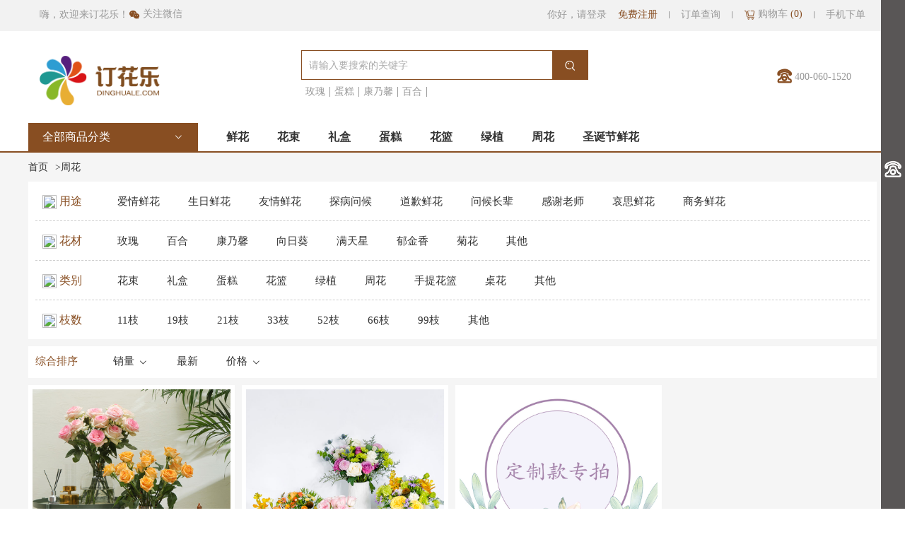

--- FILE ---
content_type: text/html; charset=utf-8
request_url: https://www.dinghuale.com/zhouhua/54/1/54/
body_size: 7624
content:
<!DOCTYPE html>
<html lang="en">
<head>
    <meta charset="UTF-8">
    <meta name="viewport" content="width=device-width, initial-scale=1.0">
    <title>周花_包月鲜花_一周一花-订花乐</title>
    <meta name="description" content="订花乐专注全国鲜花速递服务,客户订花体验至上,严选花材,新鲜制作,专人专车,免费送货上门,快至1小时送达.全国连锁,品牌保证,售后无忧,订花送花就上订花乐!">
    <!--<link rel="shortcut icon" href="/public/favicon.ico" >-->
    <link rel="stylesheet" href="/public/stylesheets/react.css" />
    <link rel="stylesheet" href="/public/stylesheets/animate.css" />
    <link rel="stylesheet" href="/public/stylesheets/iconfont.css" />
    <link rel="stylesheet" href="/public/stylesheets/page.css" />
    <link rel="stylesheet" href="/public/stylesheets/common.css" />
    <link rel="stylesheet" href="/public/stylesheets/alert.css"/>
    <link rel="stylesheet" href="/public/stylesheets/classify.css" />
</head>
<body>
    <style> 
.code-div{
    position: absolute;
    z-index: 10;
    /*top: 5%;*/
    width: 100px;
    height: 100px;
    left: 11%;
    color: #595656;
    background-color: #fff;
    box-shadow: 0 0 2px rgba(0,0,0,.2);
    transition: all .6s;
}
.header-bottom .header-search{
    padding-top: 44px;   
}
.ewm{
position:relative;width: 1200px;margin: 0 auto;top: 114%;
display: none;
}
.sewm{
position:relative;width: 1200px;margin: 0 auto;top: 114%;
display: none;
}
.sjxd{
left: 92%
}
</style>
<header id="miao">

    <div class="header">
        <div class="header-top" style="position:absolute;width: 100%;">
            <div class="ewm" style="">
                <div class="code-div">
                    <img src="https://cs.dinghuale.com/uploads/20200706/202007061732083685.jpg" alt="" />
                    <i class="icon_arrow_right_white"></i>
                </div>
            </div>
            <div class="sewm " style="">
                <div class="code-div sjxd">
                    <img src="https://upyun.dinghuale.com/public/images/xiaochengxu.png" alt="" />
                    <i class="icon_arrow_right_white"></i>
                </div>
            </div>
            
            <!--<div class="container clearfix" style="width: 1168px !important; overflow: inherit !important;">-->
            <div class="container clearfix" style="width: 1168px !important;"  >
                <div class="con-left fl">
                    <p class="fl text-color-9 align-center">嗨，欢迎来订花乐！</p>
                    <a href="javascript:;" class="fr align-center a-code wxewm">
                        <i class="iconfont icon-weixin text-color-logo"></i>
                        <span class="text-color-9">关注微信</span>
                        <!--<div class="code-div">
                            <img src="https://cs.dinghuale.com/uploads/20200706/202007061732083685.jpg" alt="" />
                            <i class="icon_arrow_right_white"></i>
                        </div>-->
                    </a>
                </div>
                <div class="con-right fr">
                    
                        <a href="/login.html?index=true" class="text-color-9 fl align-center login-btn">你好，请登录</a>
                        <a href="/login.html?index=false" class="fl text-color-logo align-center">免费注册</a>
                        <span class="fl line align-center"></span>
                        <a href="/search_order.html" class="fl text-color-9 align-center">订单查询</a>
                        <span class="fl line align-center"></span>
                        <a href="/shoppingCart.html" class="fl align-center">
                            <i class="iconfont icon-gouwuche text-color-logo"></i>
                            <span class="text-color-9">购物车</span>
                            <span class="text-color-logo">
                                (0)
                            </span>
                        </a>
                    

                    <span class="fl line align-center"></span>
                    <a href="#" class="fl text-color-9 align-center a-code sj">
                        手机下单
                        <!--<div class="code-div phone-code">
                            <img src="/public/images/phone-code.png" alt="" />
                            <i class="icon_arrow_right_white"></i>
                        </div>-->
                    </a>
                </div>
            </div>
        </div>
        <div class="header-bottom">
            <div class="container header-search clearfix" style="width: 1168px !important;">
                <div class="logo fl">
                    <div class="logo-img align-center">
                        <a href="/">
                            <img src="https://upyun.dinghuale.com/uploads/images/logo.png" alt="网页logo" />
                        </a>
                    </div>
                </div>
                <div class="search align-center fl">
                    <div class="input-group">
                        <input type="text" id="searchValue" placeholder="请输入要搜索的关键字" />
                        <button class="cursorPointer" onclick="searchTitlepro('',1)"><i
                                class="iconfont icon-sousuo"></i></button>
                    </div>
                    <div class="search-keywords clearfix">
                        
                            <div onclick="searchTitlepro('玫瑰',1)" class="fl cursorpinter">玫瑰</div>
                        
                            <div onclick="searchTitlepro('蛋糕',1)" class="fl cursorpinter">蛋糕</div>
                        
                            <div onclick="searchTitlepro('康乃馨',1)" class="fl cursorpinter">康乃馨</div>
                        
                            <div onclick="searchTitlepro('百合',1)" class="fl cursorpinter">百合</div>
                        
                    </div>
                </div>
                <div class="phone-search fr align-center">
                    <p class="fl phone-search-text">
                        <i class="iconfont icon-dianhua"></i>
                        <span class="text-color-9">400-060-1520</span>
                    </p>
                </div>
            </div>
            <div class="container">
                <nav>
                    <div class="nav-all">
                        <div class="nav-classify fl">
                            <span>全部商品分类
                                <i class="iconfont icon-jiantou_down fr"></i>
                            </span>
                            <div class="navList">

                                <div class="navList-content">
                                    
                                    <div class="navList-item">
                                        <p class="text-color-logo">用途</p>
                                        </p>
                                        <div class="list-a clearfix">
                                            

                                            <!-- <a href="/classify.html?title=鲜花&calssfiType=1&catid=23&guigetitle=爱情鲜花&shaixuanfenlei=用途&cid=-1" -->
                                            <a href="/xianhua/yongtu/aiqingxianhua/23/1/-1/"
                                                target="_blank" class=" text-color-9 fl">爱情鲜花</a>


                                            

                                            <!-- <a href="/classify.html?title=鲜花&calssfiType=1&catid=31&guigetitle=生日鲜花&shaixuanfenlei=用途&cid=-1" -->
                                            <a href="/xianhua/yongtu/shengrixianhua/31/1/-1/"
                                                target="_blank" class=" text-color-9 fl">生日鲜花</a>


                                            

                                            <!-- <a href="/classify.html?title=鲜花&calssfiType=1&catid=32&guigetitle=友情鲜花&shaixuanfenlei=用途&cid=-1" -->
                                            <a href="/xianhua/yongtu/youqingxianhua/32/1/-1/"
                                                target="_blank" class=" text-color-9 fl">友情鲜花</a>


                                            

                                            <!-- <a href="/classify.html?title=鲜花&calssfiType=1&catid=33&guigetitle=探病问候&shaixuanfenlei=用途&cid=-1" -->
                                            <a href="/xianhua/yongtu/tanbingwenhou/33/1/-1/"
                                                target="_blank" class=" text-color-9 fl">探病问候</a>


                                            

                                            <!-- <a href="/classify.html?title=鲜花&calssfiType=1&catid=34&guigetitle=道歉鲜花&shaixuanfenlei=用途&cid=-1" -->
                                            <a href="/xianhua/yongtu/daoqianxianhua/34/1/-1/"
                                                target="_blank" class=" text-color-9 fl">道歉鲜花</a>


                                            

                                            <!-- <a href="/classify.html?title=鲜花&calssfiType=1&catid=35&guigetitle=问候长辈&shaixuanfenlei=用途&cid=-1" -->
                                            <a href="/xianhua/yongtu/wenhouzhangbei/35/1/-1/"
                                                target="_blank" class=" text-color-9 fl">问候长辈</a>


                                            

                                            <!-- <a href="/classify.html?title=鲜花&calssfiType=1&catid=36&guigetitle=感谢老师&shaixuanfenlei=用途&cid=-1" -->
                                            <a href="/xianhua/yongtu/ganxielaoshi/36/1/-1/"
                                                target="_blank" class=" text-color-9 fl">感谢老师</a>


                                            

                                            <!-- <a href="/classify.html?title=鲜花&calssfiType=1&catid=37&guigetitle=哀思鲜花&shaixuanfenlei=用途&cid=-1" -->
                                            <a href="/xianhua/yongtu/aisixianhua/37/1/-1/"
                                                target="_blank" class=" text-color-9 fl">哀思鲜花</a>


                                            

                                            <!-- <a href="/classify.html?title=鲜花&calssfiType=1&catid=38&guigetitle=商务鲜花&shaixuanfenlei=用途&cid=-1" -->
                                            <a href="/xianhua/yongtu/shangwuxianhua/38/1/-1/"
                                                target="_blank" class=" text-color-9 fl">商务鲜花</a>


                                            
                                        </div>
                                    </div>
                                    
                                    <div class="navList-item">
                                        <p class="text-color-logo">花材</p>
                                        </p>
                                        <div class="list-a clearfix">
                                            

                                            <!-- <a href="/classify.html?title=鲜花&calssfiType=1&catid=27&guigetitle=玫瑰&shaixuanfenlei=花材&cid=-1" -->
                                            <a href="/xianhua/huacai/meigui/27/1/-1/"
                                                target="_blank" class=" text-color-9 fl">玫瑰</a>


                                            

                                            <!-- <a href="/classify.html?title=鲜花&calssfiType=1&catid=28&guigetitle=百合&shaixuanfenlei=花材&cid=-1" -->
                                            <a href="/xianhua/huacai/baihe/28/1/-1/"
                                                target="_blank" class=" text-color-9 fl">百合</a>


                                            

                                            <!-- <a href="/classify.html?title=鲜花&calssfiType=1&catid=39&guigetitle=康乃馨&shaixuanfenlei=花材&cid=-1" -->
                                            <a href="/xianhua/huacai/kangnaixin/39/1/-1/"
                                                target="_blank" class=" text-color-9 fl">康乃馨</a>


                                            

                                            <!-- <a href="/classify.html?title=鲜花&calssfiType=1&catid=40&guigetitle=向日葵&shaixuanfenlei=花材&cid=-1" -->
                                            <a href="/xianhua/huacai/xiangrikui/40/1/-1/"
                                                target="_blank" class=" text-color-9 fl">向日葵</a>


                                            

                                            <!-- <a href="/classify.html?title=鲜花&calssfiType=1&catid=41&guigetitle=满天星&shaixuanfenlei=花材&cid=-1" -->
                                            <a href="/xianhua/huacai/mantianxing/41/1/-1/"
                                                target="_blank" class=" text-color-9 fl">满天星</a>


                                            

                                            <!-- <a href="/classify.html?title=鲜花&calssfiType=1&catid=42&guigetitle=郁金香&shaixuanfenlei=花材&cid=-1" -->
                                            <a href="/xianhua/huacai/yujinxiang/42/1/-1/"
                                                target="_blank" class=" text-color-9 fl">郁金香</a>


                                            

                                            <!-- <a href="/classify.html?title=鲜花&calssfiType=1&catid=43&guigetitle=菊花&shaixuanfenlei=花材&cid=-1" -->
                                            <a href="/xianhua/huacai/juhua/43/1/-1/"
                                                target="_blank" class=" text-color-9 fl">菊花</a>


                                            

                                            <!-- <a href="/classify.html?title=鲜花&calssfiType=1&catid=44&guigetitle=其他&shaixuanfenlei=花材&cid=-1" -->
                                            <a href="/xianhua/huacai/qita/44/1/-1/"
                                                target="_blank" class=" text-color-9 fl">其他</a>


                                            
                                        </div>
                                    </div>
                                    
                                    <div class="navList-item">
                                        <p class="text-color-logo">类别</p>
                                        </p>
                                        <div class="list-a clearfix">
                                            

                                            <!-- <a href="/classify.html?title=鲜花&calssfiType=1&catid=26&guigetitle=花束&shaixuanfenlei=类别&cid=-1" -->
                                            <a href="/xianhua/leibie/huashu/26/1/-1/"
                                                target="_blank" class=" text-color-9 fl">花束</a>


                                            

                                            <!-- <a href="/classify.html?title=鲜花&calssfiType=1&catid=25&guigetitle=礼盒&shaixuanfenlei=类别&cid=-1" -->
                                            <a href="/xianhua/leibie/lihe/25/1/-1/"
                                                target="_blank" class=" text-color-9 fl">礼盒</a>


                                            

                                            <!-- <a href="/classify.html?title=鲜花&calssfiType=1&catid=55&guigetitle=蛋糕&shaixuanfenlei=类别&cid=-1" -->
                                            <a href="/xianhua/leibie/dangao/55/1/-1/"
                                                target="_blank" class=" text-color-9 fl">蛋糕</a>


                                            

                                            <!-- <a href="/classify.html?title=鲜花&calssfiType=1&catid=45&guigetitle=花篮&shaixuanfenlei=类别&cid=-1" -->
                                            <a href="/xianhua/leibie/hualan/45/1/-1/"
                                                target="_blank" class=" text-color-9 fl">花篮</a>


                                            

                                            <!-- <a href="/classify.html?title=鲜花&calssfiType=1&catid=47&guigetitle=绿植&shaixuanfenlei=类别&cid=-1" -->
                                            <a href="/xianhua/leibie/lvzhi/47/1/-1/"
                                                target="_blank" class=" text-color-9 fl">绿植</a>


                                            

                                            <!-- <a href="/classify.html?title=鲜花&calssfiType=1&catid=54&guigetitle=周花&shaixuanfenlei=类别&cid=-1" -->
                                            <a href="/xianhua/leibie/zhouhua/54/1/-1/"
                                                target="_blank" class=" text-color-9 fl">周花</a>


                                            

                                            <!-- <a href="/classify.html?title=鲜花&calssfiType=1&catid=56&guigetitle=手提花篮&shaixuanfenlei=类别&cid=-1" -->
                                            <a href="/xianhua/leibie/shoutihualan/56/1/-1/"
                                                target="_blank" class=" text-color-9 fl">手提花篮</a>


                                            

                                            <!-- <a href="/classify.html?title=鲜花&calssfiType=1&catid=46&guigetitle=桌花&shaixuanfenlei=类别&cid=-1" -->
                                            <a href="/xianhua/leibie/zhuohua/46/1/-1/"
                                                target="_blank" class=" text-color-9 fl">桌花</a>


                                            

                                            <!-- <a href="/classify.html?title=鲜花&calssfiType=1&catid=57&guigetitle=其他&shaixuanfenlei=类别&cid=-1" -->
                                            <a href="/xianhua/leibie/qita/57/1/-1/"
                                                target="_blank" class=" text-color-9 fl">其他</a>


                                            
                                        </div>
                                    </div>
                                    
                                    <div class="navList-item">
                                        <p class="text-color-logo">枝数</p>
                                        </p>
                                        <div class="list-a clearfix">
                                            

                                            <!-- <a href="/classify.html?title=鲜花&calssfiType=1&catid=29&guigetitle=11枝&shaixuanfenlei=枝数&cid=-1" -->
                                            <a href="/xianhua/zhishu/11zhi/29/1/-1/"
                                                target="_blank" class=" text-color-9 fl">11枝</a>


                                            

                                            <!-- <a href="/classify.html?title=鲜花&calssfiType=1&catid=30&guigetitle=19枝&shaixuanfenlei=枝数&cid=-1" -->
                                            <a href="/xianhua/zhishu/19zhi/30/1/-1/"
                                                target="_blank" class=" text-color-9 fl">19枝</a>


                                            

                                            <!-- <a href="/classify.html?title=鲜花&calssfiType=1&catid=63&guigetitle=21枝&shaixuanfenlei=枝数&cid=-1" -->
                                            <a href="/xianhua/zhishu/21zhi/63/1/-1/"
                                                target="_blank" class=" text-color-9 fl">21枝</a>


                                            

                                            <!-- <a href="/classify.html?title=鲜花&calssfiType=1&catid=48&guigetitle=33枝&shaixuanfenlei=枝数&cid=-1" -->
                                            <a href="/xianhua/zhishu/33zhi/48/1/-1/"
                                                target="_blank" class=" text-color-9 fl">33枝</a>


                                            

                                            <!-- <a href="/classify.html?title=鲜花&calssfiType=1&catid=49&guigetitle=52枝&shaixuanfenlei=枝数&cid=-1" -->
                                            <a href="/xianhua/zhishu/52zhi/49/1/-1/"
                                                target="_blank" class=" text-color-9 fl">52枝</a>


                                            

                                            <!-- <a href="/classify.html?title=鲜花&calssfiType=1&catid=50&guigetitle=66枝&shaixuanfenlei=枝数&cid=-1" -->
                                            <a href="/xianhua/zhishu/66zhi/50/1/-1/"
                                                target="_blank" class=" text-color-9 fl">66枝</a>


                                            

                                            <!-- <a href="/classify.html?title=鲜花&calssfiType=1&catid=51&guigetitle=99枝&shaixuanfenlei=枝数&cid=-1" -->
                                            <a href="/xianhua/zhishu/99zhi/51/1/-1/"
                                                target="_blank" class=" text-color-9 fl">99枝</a>


                                            

                                            <!-- <a href="/classify.html?title=鲜花&calssfiType=1&catid=52&guigetitle=其他&shaixuanfenlei=枝数&cid=-1" -->
                                            <a href="/xianhua/zhishu/qita/52/1/-1/"
                                                target="_blank" class=" text-color-9 fl">其他</a>


                                            
                                        </div>
                                    </div>
                                    
                                </div>
                            </div>
                        </div>
                        
                        <!-- <a href="/classify.html?title=鲜花&calssfiType=5&cid=-1" -->
                        <a href="/xianhua/1/-1/"
                            target="_blank" target="_blank" class="fl nav-title">鲜花</a>
                        
                        
                        
                        <a href="/huashu/26/1/26/"
                            target="_blank" class="fl nav-title">花束</a>
                        
                        
                        
                        <a href="/lihe/25/1/25/"
                            target="_blank" class="fl nav-title">礼盒</a>
                        
                        
                        
                        <a href="/dangao/55/1/55/"
                            target="_blank" class="fl nav-title">蛋糕</a>
                        
                        
                        
                        <a href="/hualan/45/1/45/"
                            target="_blank" class="fl nav-title">花篮</a>
                        
                        
                        
                        <a href="/lvzhi/47/1/47/"
                            target="_blank" class="fl nav-title">绿植</a>
                        
                        
                        
                        <a href="/zhouhua/54/1/54/"
                            target="_blank" class="fl nav-title">周花</a>
                        
                        


                        
                            
                                <a href="/projectpage.html?title=圣诞节鲜花&types=0"
                                target="_blank" class="fl nav-title">圣诞节鲜花</a>
                            
                        
                    </div>
                    <div class="clear"></div>
                </nav>
            </div>
        </div>
    </div>
</header>


<script src="/public/javascripts/jquery1-12.min.js"></script>
<script>
	// 根据关键字搜索并跳转页面
    function searchTitlepro(value, type) {
		//根据value判断是否热门搜索
        if (value) {
			// 关键字搜索 *存缓存，跳转页面
			localStorage.setItem('title',value)
            window.location.href="https://dinghuale.com/goodsList.html?title=" + encodeURI(value)
        } else {
			// 热门搜索
            if ($("#searchValue").val() == "") {
                return 0;
            } else {
              localStorage.setItem('title',$("#searchValue").val())
			    window.location.href="https://dinghuale.com/goodsList.html?title=" + encodeURI(value)
            }

        }

    }
    function logout(){
        window.ajaxenca({
            url: '/api/logout',
            type: 'GET',
            data: {},
            success: function(res) {
                if(res.code == '200'){
                    window.Etoast("注销成功", 1);
                    location.reload();
                }
            }
        });
    }
</script>

<script>
var _hmt = _hmt || [];
(function() {
  var hm = document.createElement("script");
  hm.src = "https://hm.baidu.com/hm.js?acc2aaf628f1d6f60b71831905ac3fd5";
  var s = document.getElementsByTagName("script")[0]; 
  s.parentNode.insertBefore(hm, s);
})();
</script>

<script type="text/javascript">
    $(document).ready(function(){
        $(".wxewm").hover(function(){
        $(".ewm").toggle();
        });
    });
    $(document).ready(function(){
        $(".sj").hover(function(){
        $(".sewm").toggle();
        });
    });
</script>
    <div class="r-nav">
    <div class="wrap">
        <div class="phone">400-060-1520</div>
        <div id="aa" style="">
            <img src="https://upyun.dinghuale.com/public/images/ph.png" alt="" style="width: 26px;height: 26px;padding: 4px;">
        </div>
        <div id="pp">
            400-060-1520
        </div>
    </div>
</div>
<style>
    #icon_module{
        position: fixed;
        z-index: 999999;
        /*right: 0% !important;*/
        top: 36% !important;
    }
    #aa{
        width: 34px;
        height: 34px;
        position: fixed;
        right: 0;
        top: 31%;    
    }
    #qr_prev{
        right: 40px !important;
    }
    #pp{
        display: none;
        width: 140px;
        height: 34px;
        position: fixed;
        right: 2.4%;
        top: 31%;
        background: #fff;
        color: red;
        text-align: center;
        line-height: 34px;
    }
</style>
<script src="/public/javascripts/jquery1-12.min.js"></script>
<script type="text/javascript">
    $(document).ready(function(){
        $("#aa").hover(function(){
        $("#pp").toggle();
        });
    });
</script>
    
    <div class="content-all">
        <div class="content">
            <!-- 面包屑导航 -->
            <div class="bread-nav clearfix">
                <p class="fl"><a href="/" class="fl">首页</a></p>

                <p class="fl">
                     
                        >周花
                    
                </p>
                <p class="fl" id="wxx">
                    
                </p>
            </div>
            <!-- 分类选择区域 -->

            <div class="classify-select">
                
                <div class="select-item clearfix">
                    <div class="select-title fl align-center">
                        <img src="https://cs.dinghuale.com/uploads/20200615/202006151134064029.png"/>
                        <span>用途</span>
                    </div>
                    <div class="select-list fl align-center">
                        
                            <a class="fl" href="/xianhua/yongtu/aiqingxianhua/23/1/-1/">
                                <span id="wx">爱情鲜花</span>
                            </a>
                        
                            <a class="fl" href="/xianhua/yongtu/shengrixianhua/31/1/-1/">
                                <span id="wx">生日鲜花</span>
                            </a>
                        
                            <a class="fl" href="/xianhua/yongtu/youqingxianhua/32/1/-1/">
                                <span id="wx">友情鲜花</span>
                            </a>
                        
                            <a class="fl" href="/xianhua/yongtu/tanbingwenhou/33/1/-1/">
                                <span id="wx">探病问候</span>
                            </a>
                        
                            <a class="fl" href="/xianhua/yongtu/daoqianxianhua/34/1/-1/">
                                <span id="wx">道歉鲜花</span>
                            </a>
                        
                            <a class="fl" href="/xianhua/yongtu/wenhouzhangbei/35/1/-1/">
                                <span id="wx">问候长辈</span>
                            </a>
                        
                            <a class="fl" href="/xianhua/yongtu/ganxielaoshi/36/1/-1/">
                                <span id="wx">感谢老师</span>
                            </a>
                        
                            <a class="fl" href="/xianhua/yongtu/aisixianhua/37/1/-1/">
                                <span id="wx">哀思鲜花</span>
                            </a>
                        
                            <a class="fl" href="/xianhua/yongtu/shangwuxianhua/38/1/-1/">
                                <span id="wx">商务鲜花</span>
                            </a>
                        
                    </div>
                </div>
                
                <div class="select-item clearfix">
                    <div class="select-title fl align-center">
                        <img src="https://cs.dinghuale.com/uploads/20200615/202006151136103227.png"/>
                        <span>花材</span>
                    </div>
                    <div class="select-list fl align-center">
                        
                            <a class="fl" href="/xianhua/huacai/meigui/27/1/-1/">
                                <span id="wx">玫瑰</span>
                            </a>
                        
                            <a class="fl" href="/xianhua/huacai/baihe/28/1/-1/">
                                <span id="wx">百合</span>
                            </a>
                        
                            <a class="fl" href="/xianhua/huacai/kangnaixin/39/1/-1/">
                                <span id="wx">康乃馨</span>
                            </a>
                        
                            <a class="fl" href="/xianhua/huacai/xiangrikui/40/1/-1/">
                                <span id="wx">向日葵</span>
                            </a>
                        
                            <a class="fl" href="/xianhua/huacai/mantianxing/41/1/-1/">
                                <span id="wx">满天星</span>
                            </a>
                        
                            <a class="fl" href="/xianhua/huacai/yujinxiang/42/1/-1/">
                                <span id="wx">郁金香</span>
                            </a>
                        
                            <a class="fl" href="/xianhua/huacai/juhua/43/1/-1/">
                                <span id="wx">菊花</span>
                            </a>
                        
                            <a class="fl" href="/xianhua/huacai/qita/44/1/-1/">
                                <span id="wx">其他</span>
                            </a>
                        
                    </div>
                </div>
                
                <div class="select-item clearfix">
                    <div class="select-title fl align-center">
                        <img src="https://cs.dinghuale.com/uploads/20200615/202006151135191508.png"/>
                        <span>类别</span>
                    </div>
                    <div class="select-list fl align-center">
                        
                            <a class="fl" href="/xianhua/leibie/huashu/26/1/-1/">
                                <span id="wx">花束</span>
                            </a>
                        
                            <a class="fl" href="/xianhua/leibie/lihe/25/1/-1/">
                                <span id="wx">礼盒</span>
                            </a>
                        
                            <a class="fl" href="/xianhua/leibie/dangao/55/1/-1/">
                                <span id="wx">蛋糕</span>
                            </a>
                        
                            <a class="fl" href="/xianhua/leibie/hualan/45/1/-1/">
                                <span id="wx">花篮</span>
                            </a>
                        
                            <a class="fl" href="/xianhua/leibie/lvzhi/47/1/-1/">
                                <span id="wx">绿植</span>
                            </a>
                        
                            <a class="fl" href="/xianhua/leibie/zhouhua/54/1/-1/">
                                <span id="wx">周花</span>
                            </a>
                        
                            <a class="fl" href="/xianhua/leibie/shoutihualan/56/1/-1/">
                                <span id="wx">手提花篮</span>
                            </a>
                        
                            <a class="fl" href="/xianhua/leibie/zhuohua/46/1/-1/">
                                <span id="wx">桌花</span>
                            </a>
                        
                            <a class="fl" href="/xianhua/leibie/qita/57/1/-1/">
                                <span id="wx">其他</span>
                            </a>
                        
                    </div>
                </div>
                
                <div class="select-item clearfix">
                    <div class="select-title fl align-center">
                        <img src="https://cs.dinghuale.com/uploads/20200615/202006151136201615.png"/>
                        <span>枝数</span>
                    </div>
                    <div class="select-list fl align-center">
                        
                            <a class="fl" href="/xianhua/zhishu/11zhi/29/1/-1/">
                                <span id="wx">11枝</span>
                            </a>
                        
                            <a class="fl" href="/xianhua/zhishu/19zhi/30/1/-1/">
                                <span id="wx">19枝</span>
                            </a>
                        
                            <a class="fl" href="/xianhua/zhishu/21zhi/63/1/-1/">
                                <span id="wx">21枝</span>
                            </a>
                        
                            <a class="fl" href="/xianhua/zhishu/33zhi/48/1/-1/">
                                <span id="wx">33枝</span>
                            </a>
                        
                            <a class="fl" href="/xianhua/zhishu/52zhi/49/1/-1/">
                                <span id="wx">52枝</span>
                            </a>
                        
                            <a class="fl" href="/xianhua/zhishu/66zhi/50/1/-1/">
                                <span id="wx">66枝</span>
                            </a>
                        
                            <a class="fl" href="/xianhua/zhishu/99zhi/51/1/-1/">
                                <span id="wx">99枝</span>
                            </a>
                        
                            <a class="fl" href="/xianhua/zhishu/qita/52/1/-1/">
                                <span id="wx">其他</span>
                            </a>
                        
                    </div>
                </div>
                
                
            </div>
            <!-- 综合排序区域 -->
            <div class="sortBtn clearfix">
                
                      
                        <a href="/1/54/1/1/" class="fl sortBtn-title redFontaa">综合排序</a>
                    
                
                
                <div class="sortBtn-list fl">
                    
                          
                            <a href="/2/54/2/1/" class="sortBtn-item fl" >
                                <span>销量</span>
                                <i class="iconfont icon-jiantou_down"></i>
                            </a>
                        
                    
                    
                          
                            <a href="/3/54/3/1/" class="sortBtn-item fl">
                                <span>最新</span>
                            </a>
                        
                    
                    
                          
                            <a href="/4/54/4/1/" class="sortBtn-item fl">
                                <span>价格</span>
                                <i class="iconfont icon-jiantou_down"></i>
                            </a>
                        
                    
                </div>
            </div>
            <!-- 产品区域 -->
            <div class="proList clearfix">
                
                    <!-- 线上一键生成页面 -->
                    <a target="_blank" href="/189.html" class="module-pro-item fl">
                    <!-- 本地链接 -->
                    <!-- <a href="/proDetail.html?pid=189" class="module-pro-item fl"></a> -->
                        <div class="pro-img">
                            <img src="https://upyun.dinghuale.com/uploads/20200630/202006300947025688.jpg" alt="" />
                            
                        </div>
                        <p class="text-color-6 ellipsis">单品周花</p>
                        <div class="clearfix pro-item-bottom">
                            <p class="pro-price fl align-center">￥358</p>
                            <span class="text-color-9 fr align-center">销量4017笔</span>
                        </div>
                    </a>
                
                    <!-- 线上一键生成页面 -->
                    <a target="_blank" href="/190.html" class="module-pro-item fl">
                    <!-- 本地链接 -->
                    <!-- <a href="/proDetail.html?pid=190" class="module-pro-item fl"></a> -->
                        <div class="pro-img">
                            <img src="https://upyun.dinghuale.com/uploads/20200630/202006301009389963.jpg" alt="" />
                            
                        </div>
                        <p class="text-color-6 ellipsis">混搭周花</p>
                        <div class="clearfix pro-item-bottom">
                            <p class="pro-price fl align-center">￥396</p>
                            <span class="text-color-9 fr align-center">销量6023笔</span>
                        </div>
                    </a>
                
                    <!-- 线上一键生成页面 -->
                    <a target="_blank" href="/513.html" class="module-pro-item fl">
                    <!-- 本地链接 -->
                    <!-- <a href="/proDetail.html?pid=513" class="module-pro-item fl"></a> -->
                        <div class="pro-img">
                            <img src="https://upyun.dinghuale.com/uploads/20201224/202012241155407068.jpg" alt="" />
                            
                        </div>
                        <p class="text-color-6 ellipsis">定制款专拍</p>
                        <div class="clearfix pro-item-bottom">
                            <p class="pro-price fl align-center">￥1</p>
                            <span class="text-color-9 fr align-center">销量15707笔</span>
                        </div>
                    </a>
                
            </div>
            <!-- 分页 -->
            <div class="page-content">
                <div id="pager" class="pager clearfix"></div>
            </div>

        </div>
    </div>

    
    <footer>
    <div class="footer">
        <div class="footer-top">
            <div class="container clearfix footer-top-all">
                <div class="logo-img fl align-center">
                    <img src="https://upyun.dinghuale.com/uploads/images/logo.png" alt="" />
                </div>
                <div class="nav-module fl">
                    <div class="footer-module fl align-center">
                        <p>热门导航</p>
                        <div class="footer-nav">
                            <a href="/" target="_blank" class="footer-nav-item">网站首页</a>
                            <a href="/xianhua/yongtu/aiqingxianhua/23/1/-1/" target="_blank" class="footer-nav-item">爱情鲜花</a>
                            <a href="/search_order.html" target="_blank" class="footer-nav-item">订单查询</a>
                            <a href="/xianhua/1/-1/" target="_blank" class="footer-nav-item">全部商品</a>
                        </div>
                    </div>
                    <div class="footer-module footer-module1 fl align-center">
                        <p>客户服务</p>
                        <div >
                            <div class="footer-nav fl">
                                <a href="/helpCenter.html?title=6" target="_blank" class="footer-nav-item">关于我们</a>
                                <a href="/helpCenter.html?title=13" target="_blank" class="footer-nav-item">服务声明</a>
                                <a href="/helpCenter.html?title=7" target="_blank" class="footer-nav-item">订花流程</a>
                                <a href="/helpCenter.html?title=10" target="_blank" class="footer-nav-item">支付方式</a>

                            </div>
                            <div class="footer-nav fr">
                                <a href="/helpCenter.html?title=8" target="_blank" class="footer-nav-item">配送说明</a>
                                <a href="/helpCenter.html?title=9" target="_blank" class="footer-nav-item">售后服务</a>
                                <a href="/helpCenter.html?title=11" target="_blank" class="footer-nav-item">隐私条款</a>
                                <a href="/helpCenter.html?title=14" target="_blank" class="footer-nav-item">联系我们</a>
                            </div>
                        </div>
                    </div>

                    <div class="footer-module fl align-center">
                        <p>联系我们</p>
                        <div class="footer-nav">
                            <a href="javascript:;" class="footer-nav-item">意见反馈</a>
                            <a href="javascript:;" class="footer-nav-item">工作时间：07:00-23:00</a>
                            <a href="javascript:;" class="footer-nav-item">7*24小时在线订购</a>
                            
                            <a href="javascript:;" class="footer-nav-item">全国热线：400-060-1520</a>
                        </div>
                    </div>
                </div>
                <div class="erweima fr align-center">
                    <div class="erweima-img">
                        <img src="https://cs.dinghuale.com/uploads/20200706/202007061732083685.jpg" alt="" />
                    </div>
                    <p class="text-color-9">扫码关注微信</p>
                </div>
            </div>
        </div>
        <div class="footer-bottom">
            <p class="text-color-9">Copyright©2020 &nbsp;成都勿忘我科技有限公司 &nbsp;<a href="https://beian.miit.gov.cn">蜀ICP备20016463号-2</a>&nbsp;  </p >
        </div>
    </div>
</footer>
<script src="/public/javascripts/ajaxFenzhuang.js"></script>
<script src="/public/javascripts/alert.js"></script>

    <script src="/public/javascripts/jquery1-12.min.js"></script>
    <script src="/public/javascripts/page.js" type="text/javascript" charset="utf-8"></script>
    <script>(function() {var _53code = document.createElement("script");_53code.src = "https://tb.53kf.com/code/code/557495ecede423c753a6481a1e21e36e8/1";var s = document.getElementsByTagName("script")[0]; s.parentNode.insertBefore(_53code, s);})();</script>
    <script type="text/javascript">
		$("#pager").zPager({
			totalData: parseInt('3'),
			htmlBox: $('#wraper'),
            btnShow: true,
            pageStep: 8,
            pageData: 24, //每页数据条数
            active: 'page-active', //当前页码样式
            ajaxSetData: false,
            current:'1'
		});
		
		function currentPage(currentPage){
            let pageIndex = '1';
            let pageSize = 24;
            let proCount = '3';
            proCount = parseInt(proCount);
            let allPage =Math.ceil(proCount/pageSize);
            if(currentPage>allPage){
                return 0;
            }
            if(currentPage!=pageIndex){
                sort_types = '1' ? '1' : 2;
                if ('54'){
                    location.href = "/"+currentPage+"/"+sort_types+"/1/-1/54/";
                }else{
                    location.href = "/"+currentPage+"/"+sort_types+"/1/-1/";
                }
            }
		}
		
    </script>
    <script type="text/javascript">
        var classfyList = [
        {
            "english": "huashu",
            "name": "花束"
        },
        {
            "english": "aiqingxianhua",
            "name": "爱情鲜花"
        },
        {
            "english": "lihe",
            "name": "礼盒"
        },
        {
            "english": "meigui",
            "name": "玫瑰"
        },
        {
            "english": "baihe",
            "name": "百合"
        },
        {
            "english": "11zhi",
            "name": "11枝"
        },
        {
            "english": "19zhi",
            "name": "19枝"
        },
        {
            "english": "shengrixianhua",
            "name": "生日鲜花"
        },
        {
            "english": "youqingxianhua",
            "name": "友情鲜花"
        },
        {
            "english": "tanbingwenhou",
            "name": "探病问候"
        },
        {
            "english": "daoqianxianhua",
            "name": "道歉鲜花"
        },
        {
            "english": "wenhouzhangbei",
            "name": "问候长辈"
        },
        {
            "english": "ganxielaoshi",
            "name": "感谢老师"
        },
        {
            "english": "aisixianhua",
            "name": "哀思鲜花"
        },
        {
            "english": "shangwuxianhua",
            "name": "商务鲜花"
        },
        {
            "english": "kangnaixin",
            "name": "康乃馨"
        },
        {
            "english": "xiangrikui",
            "name": "向日葵"
        },
        {
            "english": "mantianxing",
            "name": "满天星"
        },
        {
            "english": "yujinxiang",
            "name": "郁金香"
        },
        {
            "english": "juhua",
            "name": "菊花"
        },
        {
            "english": "qita",
            "name": "其他"
        },
        {
            "english": "hualan",
            "name": "花篮"
        },
        {
            "english": "zhuohua",
            "name": "桌花"
        },
        {
            "english": "lvzhi",
            "name": "绿植"
        },
        {
            "english": "33zhi",
            "name": "33枝"
        },
        {
            "english": "52zhi",
            "name": "52枝"
        },
        {
            "english": "66zhi",
            "name": "66枝"
        },
        {
            "english": "99zhi",
            "name": "99枝"
        },
        {
            "english": "qita",
            "name": "其他"
        },
        {
            "english": "yongshenghua",
            "name": "永生花"
        },
        {
            "english": "zhouhua",
            "name": "周花"
        },
        {
            "english": "shoutihualan",
            "name": "手提花篮"
        },
        {
            "english": "qita",
            "name": "其他"
        }
      ]
        
      $(() => {
          
          var a = window.location.href.split('/')[5];
          
          if (isNaN(a)){
            var b = "";
            var cTitle = [];
            cTitle = classfyList.filter(
            (ele) => {
                return ele.english == a;
            });
            if(cTitle.length) {
                b = cTitle[0].name;
            }
            if (b != ""){
                $("#wxx").text('>'+b);
            }
          }
            
      })
        
    </script>
</body>
</html>

--- FILE ---
content_type: text/css; charset=UTF-8
request_url: https://www.dinghuale.com/public/stylesheets/react.css
body_size: 2342
content:
html, body, div, span, applet, object, iframe, h1, h2, h3, h4, h5, h6, p, blockquote, pre, a, abbr, acronym, address, big, cite, code, del, dfn, em, font, img, ins, kbd, q, s, samp, small, strike, 
strong, sub, sup, tt, var, b, u, i, center, dl, dt, dd, ol, ul, li, fieldset, form, label, legend, table, caption, tbody, 
tfoot, thead, tr, th, td ,textarea,input { margin:0; padding:0;  }
address,cite,dfn,em,var, i {font-style:normal;}
body {font-size: 16px; line-height: 1.5; font-family:'SimHei','Microsoft Yahei','simsun','arial','tahoma';  color: #333; }
table { border-collapse:collapse; border-spacing:0; }
h1, h2, h3, h4, h5, h6, th { font-size: 100%; font-weight: normal; }
button,input,select,textarea{font-size:100%;}
fieldset,img{border:0;}
article,aside,dialog,footer,header,section,footer,nav,figure,menu{display:block}
a,
img {
    -webkit-touch-callout: none;
    display: block;
}
a{color: #333;}
img{
    width: 100%;
    height: 100%;
    vertical-align: middle;
}
a,
a:active,
a:focus,
a:hover,
a:visited {text-decoration: none}
a:hover{ color: rgb(136,78,34); }
input[type=password],
input[type=text],
textarea {
    resize: none;
    outline: 0;
    /* -webkit-appearance: none; */
    white-space: pre-wrap;
    word-wrap: break-word;
    background: #fff
}
ul, ol { list-style: none; }
:focus{ outline:none;}
.clearfix{ clear: both; content: ""; display: block; overflow: hidden }
.clear{clear: both;}
.fl{ float: left; }
.fr{float: right;}
.container{ margin: 0 auto; width: 1200px; }
.text-color-9{ color: #999; }
.text-color-6{ color: #666; }
.text-color-logo{ color: rgb(136,78,34); }
.align-center{
    position: relative;
    top: 50%;
    transform: translateY(-50%);
    -webkit-transform: translateY(-50%);    /* for Chrome || Safari */
    -moz-transform: translateY(-50%);       /* for Firefox */
    -ms-transform: translateY(-50%);       /* for IE */
    -o-transform: translateY(-50%);         /* for Opera */
}
.align-bottom{
    position: relative;
    top: 100%;
    transform: translateY(-100%);
    -webkit-transform: translateY(-100%);    /* for Chrome || Safari */
    -moz-transform: translateY(-100%);       /* for Firefox */
    -ms-transform: translateY(-100%);       /* for IE */
    -o-transform: translateY(-100%);         /* for Opera */
}
.ellipsis{
    white-space:nowrap;/*强制文本在一行内显示*/
    text-overflow:ellipsis; /*溢出省略号，支持ie、safari（webkit）*/
    -o-text-overflow:ellipsis; /*溢出省略号，支持opera*/
    overflow:hidden;/*溢出隐藏*/
    -moz-binding:url('ellipsis.xml#ellipsis');/*溢出省略号，支持firefox*/
}
/* 超出部分显示省略号，支持多行 */
.ellipsis-more {
    overflow: hidden;
    max-height: 75px;
    line-height: 25px;
}
.ellipsis-more:before {
    content:"";
    float: left;
    width: 5px;
    height: 75px;
}
.ellipsis-more > *:first-child {
    float: right;
    width: 100%;
    /* margin-left: -5px; */
    margin-left: -30px;
}
.ellipsis-more > *:first-child p{
    word-break: break-all;
    word-wrap: break-word;
    white-space: normal;
}
.ellipsis-after {
    content: "\02026"; 
    box-sizing: content-box;
    -webkit-box-sizing: content-box;
    -moz-box-sizing: content-box;
    float: right;
    cursor: pointer;
    position: relative;
    top: -25px;
    left: 100%;
    width: 50px;
    margin-left: -50px;
    /* padding-right: 5px; */
    padding-right: 30px;
    text-align: right;
    background-size: 100% 100%;
    background-image: url([data-uri]);        
    background: -webkit-gradient(linear, left top, right top,from(rgba(255, 255, 255, 0)), to(white), color-stop(50%, white));
    background: -moz-linear-gradient(to right, rgba(255, 255, 255, 0), white 50%, white);        
    background: -o-linear-gradient(to right, rgba(255, 255, 255, 0), white 50%, white);
    background: -ms-linear-gradient(to right, rgba(255, 255, 255, 0), white 50%, white);
    background: linear-gradient(to right, rgba(255, 255, 255, 0), white 50%, white);
}

--- FILE ---
content_type: text/css; charset=UTF-8
request_url: https://www.dinghuale.com/public/stylesheets/iconfont.css
body_size: 885
content:
@font-face {
  font-family: 'iconfont';  /* project id 1726016 */
  src: url('//at.alicdn.com/t/font_1726016_xbr8lshbrnl.eot');
  src: url('//at.alicdn.com/t/font_1726016_xbr8lshbrnl.eot?#iefix') format('embedded-opentype'),
  url('//at.alicdn.com/t/font_1726016_xbr8lshbrnl.woff2') format('woff2'),
  url('//at.alicdn.com/t/font_1726016_xbr8lshbrnl.woff') format('woff'),
  url('//at.alicdn.com/t/font_1726016_xbr8lshbrnl.ttf') format('truetype'),
  url('//at.alicdn.com/t/font_1726016_xbr8lshbrnl.svg#iconfont') format('svg');
}
.iconfont {
  font-family: "iconfont" !important;
  font-size: 16px;
  font-style: normal;
  -webkit-font-smoothing: antialiased;
  -moz-osx-font-smoothing: grayscale;
  vertical-align: middle;
}

.icon-distribution:before {
  content: "\e65a";
}

.icon-4:before {
  content: "\e649";
}

.icon-liulanjilu:before {
  content: "\e6be";
}

.icon-gerenzhongxin_wodeshoucang:before {
  content: "\e6bf";
}

.icon-gifts:before {
  content: "\e60d";
}

.icon-tixing:before {
  content: "\e63c";
}

.icon-guanyu:before {
  content: "\e61e";
}

.icon-daifukuan1:before {
  content: "\e601";
}

.icon-yue:before {
  content: "\e64b";
}

.icon-wenti-:before {
  content: "\e628";
}

.icon-kabao:before {
  content: "\e635";
}

.icon-ellipsis2:before {
  content: "\e701";
}

.icon-app:before {
  content: "\e608";
}

.icon-filter:before {
  content: "\e621";
}

.icon-paixu-:before {
  content: "\e615";
}

.icon-caidan:before {
  content: "\e641";
}

.icon-weixin2:before {
  content: "\e658";
}

.icon-qq3:before {
  content: "\e659";
}

.icon-qq3-copy:before {
  content: "\e8e5";
}

.icon-weixin2-copy:before {
  content: "\e8e6";
}

.icon-mima:before {
  content: "\e65c";
}

.icon-yanzhengma:before {
  content: "\e634";
}

.icon-qq:before {
  content: "\e65e";
}

.icon-zhifubao1:before {
  content: "\e8e4";
}

.icon-youxiang:before {
  content: "\e687";
}

.icon-jiantou_up:before {
  content: "\e619";
}

.icon-jiantou_down:before {
  content: "\e61a";
}

.icon-youhuiquan:before {
  content: "\e6bc";
}

.icon-wode1:before {
  content: "\e6bb";
}

.icon-shouye:before {
  content: "\e6ba";
}

.icon-shezhi1:before {
  content: "\e6b9";
}

.icon-quxiaodingdan:before {
  content: "\e6b8";
}

.icon-pingjia:before {
  content: "\e6b7";
}

.icon-lingquan:before {
  content: "\e6b6";
}

.icon-kefu1:before {
  content: "\e6b5";
}

.icon-gouwuche1:before {
  content: "\e6b4";
}

.icon-gerenziliao:before {
  content: "\e6b3";
}

.icon-fenlei:before {
  content: "\e6b2";
}

.icon-dizhi:before {
  content: "\e6b1";
}

.icon-daifukuan:before {
  content: "\e6b0";
}

.icon-daifahuo:before {
  content: "\e6af";
}

.icon-bianji1:before {
  content: "\e6ae";
}

.icon-dui:before {
  content: "\e614";
}
.icon-dui-t:before {
  content: "\2713";
}

.icon-xialazuo:before {
  content: "\e689";
}

.icon-zhifubao:before {
  content: "\e6ad";
}

.icon-xiu:before {
  content: "\e6ac";
}

.icon-xinzengdizhi:before {
  content: "\e6ab";
}

.icon-xiaoguoyouxiu:before {
  content: "\e6aa";
}

.icon-xialayou:before {
  content: "\e6a9";
}

.icon-xiala1:before {
  content: "\e6a8";
}

.icon-xiala:before {
  content: "\e6a7";
}

.icon-wode:before {
  content: "\e6a6";
}

.icon-weixin1:before {
  content: "\e6a5";
}

.icon-weixin:before {
  content: "\e6a4";
}

.icon-sousuo:before {
  content: "\e6a3";
}

.icon-shoucang-:before {
  content: "\e6a2";
}

.icon-shoucang:before {
  content: "\e6a1";
}

.icon-shoucang-copy:before {
  content: "\e6bd";
}

.icon-shezhi:before {
  content: "\e6a0";
}

.icon-shanchu:before {
  content: "\e69f";
}

.icon-rili:before {
  content: "\e69e";
}

.icon-pinzhi:before {
  content: "\e69d";
}

.icon-peisong:before {
  content: "\e69c";
}

.icon-kefu:before {
  content: "\e69b";
}

.icon-huazhi:before {
  content: "\e69a";
}

.icon-huacai:before {
  content: "\e699";
}

.icon-hua:before {
  content: "\e698";
}

.icon-guanbi:before {
  content: "\e697";
}

.icon-gouwuche:before {
  content: "\e696";
}

.icon-fuwu:before {
  content: "\e695";
}

.icon-erweima:before {
  content: "\e694";
}

.icon-dingdan:before {
  content: "\e693";
}

.icon-dingbu:before {
  content: "\e692";
}

.icon-dianhua:before {
  content: "\e691";
}

.icon-bianji:before {
  content: "\e690";
}



--- FILE ---
content_type: text/css; charset=UTF-8
request_url: https://www.dinghuale.com/public/stylesheets/page.css
body_size: 564
content:
.clearfix{clear:both}.clearfix:after{clear:both;content:"";display:block;height:0;visibility:hidden}.fl{float:left}.fr{float:right}.pager{max-width:800px;text-align:center;margin-bottom:30px;display:inline-block}.pager a{cursor:pointer}.pager a,.pager span{width:45px;height:40px;border:1px solid #ebebeb;margin-left:-1px;color:#8a8a8a;display:inline-block;line-height:40px;float:left;font-size:15px;text-decoration:none;margin:0 2px;border-radius:6px}.pager a:hover,.pager span:hover{border-color:#3897cd;position:relative;z-index:1}.pager span.current{background-color:#222a35;color:#fff;border-color:#ebebeb;position:relative;z-index:1}.pager .pg-first,.pager .pg-prev,.pager .pg-next,.pager .pg-last{background:#fff url(../images/page_bg.jpg) 8px 7px no-repeat}.pager .pg-first:hover,.pager .pg-prev:hover,.pager .pg-next:hover,.pager .pg-last:hover{background:#fff url(../images/page_bg_hover.jpg) 8px 7px no-repeat}.pager .pg-prev,.pager .pg-prev:hover{background-position:7px -21px}.pager .pg-next,.pager .pg-next:hover{background-position:-21px -21px}.pager .pg-last,.pager .pg-last:hover{background-position:-21px 7px}.pager .pg-prev[disabled=true],.pager .pg-prev[disabled=true]:hover{cursor:default;background-image:url(../images/page_bg.jpg)}.pager .pg-next[disabled=true],.pager .pg-next[disabled=true]:hover{cursor:default;background-image:url(../images/page_bg.jpg)}.pager .pg-prev[disabled=true],.pager .pg-next[disabled=true]{border-color:#eee}.pager span.els{border-color:transparent}.pagerHtmlWrap{width:800px;margin:30px auto}.pagerHtmlWrap .cc_cells{width:100%;height:35px;padding:5px 0;border-bottom:1px #ccc solid}.pagerHtmlWrap .cc_cells a{color:#454545;font-size:14px;line-height:35px;text-decoration:none}.pagerHtmlWrap .cc_cells a span{display:inline-block;width:25%;text-align:left;margin:0}

--- FILE ---
content_type: text/css; charset=UTF-8
request_url: https://www.dinghuale.com/public/stylesheets/common.css
body_size: 2065
content:
body{
    font-family: "Microsoft YaHei" !important;
}
.ie9{
    display: none;
}

/* ----------------------头部样式----------------------- */
.header-top{
    background-color: #f2f2f2;
    padding: 6px 0;
    font-size: 14px;
    height: 32px;
}
.header-top .con-left,.header-top .con-right{
    height: 30px;
    line-height: 1;
}
.header-top .con-right .line{
    display: inline-block;
    width: 1px;
    height: 10px;
    background-color: #999;
    margin: 0 16px;
}
.header-top .con-right .login-btn{
    margin-right: 16px;
}
.header-bottom{
    border-bottom: 2px solid rgb(136,78,34);
}
.header-search{
    height: 130px;
}
.header-search .logo{
    height: 130px;
    margin-right: 200px;
}
.header-search .logo .logo-img{
    width: 170px;
    height: 60px;
}
.cursorpinter{
    cursor: pointer;
}
.search .input-group{
    border: 1px solid rgb(136,78,34);
}
.search .input-group input{
    width: 350px;
    height: 40px;
    border: none;
    font-size: 14px;
    text-indent: 10px;
}
.search .input-group button{
    border: none;
    background-color: rgb(136,78,34);
    color: #fff;
    width: 50px;
    height: 40px;
    text-align: center;
    line-height: 40px;
    padding: 0;
}
.search .search-keywords{
    padding: 10px 0;
}
.search .search-keywords div{
    color: #999;
    padding: 0 6px;
    border-right: 1px solid #999;
    line-height: 1;
    font-size: 14px;
}
.phone-search span{
    font-size: 14px;
}
.phone-search p{
    padding-left: 20px;
    line-height: 1;
    cursor: pointer;
}
.phone-search i{
    font-size: 22px;
    color:rgb(136,78,34);
    font-weight: bolder;
}
.phone-search .phone-search-text{
    /* border-right: 1px solid #999; */
    padding-right: 20px;
}
/* --------------------------------头部导航样式-------------------------- */
.nav-all .nav-title{
    padding: 0 20px;
    height: 40px;
    line-height: 40px;
    font-weight: bold;
}
.nav-all .nav-classify{
    width: 200px;
    height: 40px;
    line-height: 40px;
    padding: 0 20px;
    background-color: rgb(136,78,34);
    color: #fff;
    margin-right: 20px;
    position: relative;
    cursor: pointer;
}
.nav-all .nav-classify .navList{
    height: 456px;
    width: 240px;
    background-color: #fff;
    position: absolute;
    top: 42px;
    left: 0;
    z-index: 9;
    border-bottom: 4px solid rgb(136,78,34);
}
.nav-all .nav-classify .navList .navList-content{
    padding: 0 20px;
    height: 100%;
    /* overflow: auto; */
}
.nav-all .nav-classify .navList .navList-content .navList-item{
    padding: 20px 0;
    border-bottom: 1px solid #ccc;
}
.navList .navList-content .navList-item a{
    line-height: 1.6;
    font-size: 14px;
    margin-right: 10px;
}
.navList .navList-content .navList-item p{
    line-height: 1;
    margin-bottom: 10px;
    font-weight: 600;
    font-size: 15px;
}
.nav-all .nav-classify .navList .navList-content .navList-item:last-child{
    border-bottom: none;
}
.a-code{
    position: relative;
}
.a-code .code-div{
    position: absolute;
    z-index: 10;
    top: 0;
    width: 120px;
    height: 120px;
    left: 120px;
    color: #595656;
    background-color: #fff;
    box-shadow: 0 0 2px rgba(0,0,0,.2);
    transition: all .6s;
    visibility: hidden;
    opacity: 0;
}
.a-code .phone-code{
    left: 100px;
}
.a-code:hover .code-div{
    visibility: visible;
    transform: translateX(-35px) !important;
    opacity: 1;
}
.a-code .code-div img{
    width: 100%;
    height: 100%;
}
.a-code .code-div .icon_arrow_right_white{
    position: absolute;
    top: 4px;
    left: -4px;
    overflow: hidden;
    width: 6px;
    height: 9px;
    transform: rotate(50deg);
    background: url(https://img02.hua.com/pc/assets/img/mbar/ibar_sprites.png);
    background-position: 0 -302px;
}


/* ----------------------------底部样式------------------------------ */
.footer{
    margin-top: 10px;
}
.footer-top{
    background: #fff;
}
.footer-top-all{
    height: 210px;
}
.footer-top-all .logo-img{
    width: 180px;
    height: 75px;
    margin-right: 40px;
}
.nav-module{
    height: 210px;
}
.footer-top-all .footer-module{
    padding: 0 60px 0 40px;
    border-right: 1px solid #ccc;
}
.footer-top-all .footer-module1{
    width: 170px;
}
.footer-top-all .footer-module .footer-nav-item{
    margin-right: 20px;
    font-size: 14px;
    color: #999;
    line-height: 1.8;
}
.footer-nav-item:hover{
    text-decoration: underline;
    color: #9F755A !important;
}
.footer-top-all .footer-module .footer-nav{
    margin-top: 10px;
}
.footer-top-all .footer-module:last-child{
    border: none;
}
.erweima .erweima-img{
    width: 110px;
    height: 110px;
    border: 1px solid rgb(136,78,34);
}
.erweima p{
    font-size: 14px;
    text-align: center;
}
.footer-bottom{
    background-color: #f5f5f5;
    padding: 25px 0;
}
.footer-bottom p{
    font-size: 14px;
    text-align: center;
    line-height: 2;
}

/* ----------------------面包屑导航样式--------------------- */
.bread-nav{
    padding: 10px 0;
    font-size: 14px;
}
.bread-nav p{
    margin-right: 5px;
}
.bread-nav a{
    margin-right: 5px;
}
input::-webkit-input-placeholder { /* WebKit browsers*/color:#aaa;font-size:14px;}
input:-moz-placeholder { /* Mozilla Firefox 4 to 18*/color:#aaa;font-size:14px;}
input::-moz-placeholder { /* Mozilla Firefox 19+*/color:#aaa;font-size:14px;}
input:-ms-input-placeholder { /* Internet Explorer 10+*/color:#aaa;font-size:14px;}
.rebborderbottom{
    /* border-bottom: 2px solid rgb(136,78,34); */
    color:rgb(136,78,34);
}
.cursorPointer{
    cursor: pointer;
}

/* 公共部分 */
.margin-top-small {
    margin-top: 10px;
}

.margin-top-base {
    margin-top: 20px;
}

.margin-top-large {
    margin-top: 30px;
}

.margin-bottom-small {
    margin-bottom: 10px;
}

.margin-bottom-base {
    margin-bottom: 20px;
}

.margin-bottom-large {
    margin-bottom: 30px;
}

.text-center {
    text-align: center;
}

.text-light {
    color: #999;
}

button {
    border: 0;
    cursor: pointer;
}

.btn-danger {
    width: 115px;
    padding: 5px 0;
    background-color: #ff2222;
    color: #fff;
    border-radius: 1px;
}

/* --------------------------------右侧导航样式-------------------------- */

.r-nav{
    position: fixed;
    z-index: 9;
    right: 0;
    bottom: 0;
    height: 100%;
}
.wrap{
    position: absolute;
    z-index: 2;
    top: 0;
    right: 0;
    width: 34px;
    height: 100%;
    background-color: #595656;
}
.phone {
    position: absolute;
    top: 33%;
    padding: 3px 6px;
    background: #fff;
    font-size: 14px;
    text-align: center;
    box-shadow: 0 0 3px #666;
    right: 50px;
    width: 110px;
    display: none;
}


/* --------------------------------53客服-------------------------- */

#icon_menu_module{
    width: 34px !important;
}
.sortmodule{
    height: auto !important;
    margin-bottom: 10px;
}
.sortmodule .iconby53-Customerservice,
.sortmodule .iconby53-QR,
.sortmodule .iconby53-GoTop{
    width: 30px !important;
    height: 30px !important;
    line-height: 30px !important;
    font-size: 30px !important;
}
.sortmodule .iconby53-iPhone{
    margin-left: -2px;
}
.sortmodule .iconby53-GoTop{
    margin-left: -3px;
}
.sortmodule p{
    display: none;
}
.sortmodule .border_line{
    display: none !important;
}

--- FILE ---
content_type: text/css; charset=UTF-8
request_url: https://www.dinghuale.com/public/stylesheets/alert.css
body_size: 421
content:
@charset "UTF-8";body{width:100%;height:100%;padding:0;margin:0}.qback{width:100%;height:100%;background:rgba(0,0,0,.3);position:fixed;top:0;left:0;z-index:9999999999999999999999}.alertBox{width:452px;height:auto;padding:0 15px 20px;box-sizing:border-box;background:#fff;border-radius:8px;position:relative;top:50%;left:50%;margin:-167px 0 0 -226px}.alertHead{width:100%;height:45px;border-bottom:1px solid #99bafa;font-size:16px;color:#333;line-height:45px;text-align:center}.alertMes{width:100%;height:auto;overflow:hidden;padding:25px 40px 35px;text-align:center;font-size:16px;color:#333;box-sizing:border-box;line-height:28px}.alertBtn{display:block;width:100px;height:34px;line-height:34px;background-color:#3475f5;cursor:pointer;font-size:14px;color:#fff;border-radius:4px;border:1px solid transparent;margin:0 auto;text-align:center}.ConBtn{display:inline-block;width:100px;height:34px;line-height:34px;background-color:#3475f5;cursor:pointer;font-size:14px;color:#fff;border-radius:4px;border:1px solid transparent;text-align:center;margin-left:84px;margin-right:47px}.cancel{display:inline-block;width:100px;height:34px;line-height:34px;background:fff;cursor:pointer;font-size:14px;color:#3475f5;border-radius:4px;border:1px solid transparent;text-align:center;border:1px solid #3475f5}.ToastBox{width:452px;height:auto;padding:15px 20px;text-align:center;background:rgba(0,0,0,.5);color:#fff;font-size:16px;border-radius:8px;line-height:24px;position:relative;top:50%;left:50%;margin:0 0 0 -226px}

--- FILE ---
content_type: text/css; charset=UTF-8
request_url: https://www.dinghuale.com/public/stylesheets/classify.css
body_size: 886
content:
.nav-all .nav-classify .navList{
    display: none;
    height: auto;
}
.nav-all .nav-classify:hover .navList{
    display: block;
}

.content-all{
    background-color: #f5f5f5;
}
.content{
    width: 1200px;
    margin: 0 auto;
}
.classify-select{
    background-color: #fff;
    padding: 0 10px;
}
.classify-select .select-item{
    border-bottom: 1px dashed #ccc;
    padding: 10px;
    height: 35px;
}
.select-item .select-title{
    color: rgb(136,78,34);
    margin-right: 50px;
}
.select-item .select-title img{
    width: 20px;
    height: 20px;
    display: inline-block;
}
.select-item .select-title .iconfont{
    font-size: 20px;
}
.select-item .select-list a{
    margin-right: 40px;
    font-size: 15px;
}
.classify-select .select-item:last-child{
    border-bottom: 0;
}

.sortBtn{
    background-color: #fff;
    padding: 10px;
    margin: 10px 0;
    font-size: 15px;
}
.sortBtn .sortBtn-title{
    margin-right: 50px;
    /* color: rgb(136,78,34); */
}
.redFontaa{
    color: rgb(136,78,34);
}
.sortBtn-list .sortBtn-item{
    margin-right: 40px;
}

/* ---------------------------------------产品列表区域样式------------------------------- */
.module-pro-item{
    padding: 6px;
    height: 340px;
    width: 280px;
    background-color: #fff;
    margin-right: 10px;
    margin-bottom: 10px;
}
.module-pro-item .pro-img{
    width: 100%;
    height: 280px;
}
.module-pro-item .pro-item-bottom{
    height: 30px;
    margin-top: 4px;
}
.module-pro-item .ellipsis{
    width: 100%;
    font-size: 15px;
    margin-top: 8px;
}
.module-pro-item .pro-item-bottom .pro-price{
    color: #f43;
    font-weight: 600;
    font-size: 18px;
}
.module-pro-item .pro-item-bottom span{
    font-size: 12px;
}
.module-pro-item:hover{
    animation: pulse .5s ease-in;
    -webkit-animation: pulse .5s ease-in;    /* for Chrome || Safari */
    -moz-animation: pulse .5s ease-in;       /* for Firefox */
    -ms-animation: pulse .5s ease-in;       /* for IE */
    -o-animation: pulse .5s ease-in;        /* for Opera */
}
.module-pro-item:nth-child(4n){
    margin-right: 0;
}

/* ---------------------------------分页样式-------------------------- */

.page-content{
    text-align: center;
    margin: 40px 0;
}
.page-content .page-active{
    background-color: rgb(136,78,34);
    border: 1px solid rgb(136,78,34);
    color: #fff;
}
.pager a:hover, .pager span:hover {
    border-color: rgb(136,78,34);
    position: relative;
    z-index: 1;
}
/* -----------------------------------友情链接样式------------------------------- */
.goods-link{
    padding: 0 0 30px;
}
.goods-link p{
    font-weight: 600;
    font-size: 15px;
}
.goods-link .link-list{
    width: 1100px;
}
.goods-link a{
    margin-left: 20px;
    color: #666;
    font-size: 14px;
    margin-bottom: 10px;
}
.goods-link a:hover{
    text-decoration: underline;
    color: rgb(136,78,34);
}


--- FILE ---
content_type: application/javascript; charset=UTF-8
request_url: https://www.dinghuale.com/public/javascripts/ajaxFenzhuang.js
body_size: 649
content:
/**
 * 
 * ajax封装
 * url : "a.php",  // url---->地址
 * type : "POST",   // type ---> 请求方式
 * data:参数,
 * sucess(data) 获取请求值
 * 
*/
(function () {
    var _this = this;

    _this.ajaxenca = function (options) {
        var optionsList = options;
        var xhr = null;
        var async  = true;
        // var baseUrl ="http://cs.dinghuale.com";
        // var baseUrl ="http://dhlapi.nszseo.com";
        var baseUrl = '';

        var url = baseUrl+options.url;
        var params = formsParams(optionsList.data);
        if (window.XMLHttpRequest) {
            xhr = new XMLHttpRequest()
        } else {
            xhr = new ActiveXObject("Microsoft.XMLHTTP");
        }
        // 连接
        if (options.type == "GET") {
            xhr.open(options.type, url + "?" + params, async);
            xhr.withCredentials = true;
            xhr.send(null)
        } else if (options.type == "POST") {
            xhr.open(options.type, url, async);
            xhr.setRequestHeader("Content-Type", "application/x-www-form-urlencoded");
            xhr.withCredentials = true;
            xhr.send(params);
        }
        xhr.onreadystatechange = function () {
            if (xhr.readyState == 4 && xhr.status == 200) {
                var responseText = JSON.parse(xhr.responseText)
                options.success(responseText);
            }
        }
        function formsParams(data) {
            var arr = [];
            for (var prop in data) {
                //console.log(data[prop])
                arr.push(prop + "=" + data[prop]);
            }
           
            return arr.join("&");
        }
    }
})()

--- FILE ---
content_type: application/javascript; charset=UTF-8
request_url: https://www.dinghuale.com/public/javascripts/page.js
body_size: 2342
content:

; (function ($) {
    var methods = {
        pageInit: function (options) { var opts = $.extend({}, $.fn.zPager.defaults, options); return $(this).each(function (k, v) { var _v = $(v); _v.data("options", opts); methods.pageData(_v, opts.current); }) }, pageData: function (_v, _current) {
            var opts = _v.data("options"); var t = opts.totalData, p = opts.pageData, ajaxOpts = null; if (opts.ajaxSetData && (typeof (opts.ajaxSetData) === 'boolean')) { if (opts.url !== '' && typeof (opts.url) === 'string') { ajaxOpts = methods.ajaxData(opts.url, _current); t = opts.totalData = ajaxOpts.total; if (ajaxOpts.rows.length > 0) { var ishasDataRender = (opts.dataRender && typeof (opts.dataRender) === 'function'); ishasDataRender ? opts.dataRender(ajaxOpts.rows) : methods.dataRender(_v, ajaxOpts.rows); } } else { $.pageError(2); } }
            if (t % p === 0) { opts.pageCount = parseInt(t / p); } else { opts.pageCount = parseInt(t / p) + 1; }
            if (opts.pageCount > 0) { _v.data("options", opts); methods.pageRender(_v, _current); }
        }, dataRender: function (_v, _data) {
            var opts = _v.data("options"); var cells = ''; for (var i = 0; i < _data.length; i++) { cells += '<div class="cc_cells"><a href=""><span>' + _data[i].id + '-' + Math.random() + '</span>'; cells += '<span>' + _data[i].title + '</span>'; cells += '<span>' + _data[i].starttime + '</span>'; cells += '<span>' + _data[i].endtime + '</span>'; cells += '</a></div>'; }
            if (opts.htmlBox === '' || (typeof (opts.htmlBox) !== 'Obeject')) {
                var abx = _v.prev(); if (!abx.hasClass('pagerHtmlWrap')) { var d = '<div class="pagerHtmlWrap"></div>'; _v.before(d); }
                _v.prev().html(cells);
            } else { opts.htmlBox.html(cells); }
        }, pageRender: function (_v, _current) {
            currentPage(_current); var o = _v.data("options"); var _page = o.pageCount; var _middle = parseInt(o.pageStep / 2); var _tep = _middle - 2; var _html = ''; if (_page > o.pageStep && _current <= _page) {
                _html += methods.setPrevNext(o, 'prev'); if (_current <= _middle) { _html += methods.forEach(1, o.pageStep, _current, o.active); _html += methods.elliPsis(); } else if (_current > _middle && _current < (_page - _tep)) { _html += methods.pageBtn(1); _html += methods.elliPsis(); _html += methods.forEach(_current - _tep, _current - (-_tep) - (-1), _current, o.active); _html += methods.elliPsis(); } else if (_current >= (_page - _tep)) { _html += methods.pageBtn(1); _html += methods.elliPsis(); _html += methods.forEach(_page - 2 * _tep - 1, _page - (-1), _current, o.active); }
                _html += methods.setPrevNext(o, 'next');
            } else if (_page <= o.pageStep) {
                if (_page > o.minPage) { _html += methods.setPrevNext(o, 'prev'); }
                _html += methods.forEach(1, _page - (-1), _current, o.active); if (_page > o.minPage) { _html += methods.setPrevNext(o, 'next'); }
            }
            _v.html(_html); methods.bindEvent(_v);
        }, bindEvent: function (_v) {
            var o = _v.data("options"); var _a = _v.find("a"); $.each(_a, function (index, item) {
                var _this = $(this); _this.on("click", function () {
                    if (_this.attr("disabled")) { return false; }
                    var _p = _this.attr("page-id"); o.current = _p; _v.data("options", o); methods.pageData(_v, _p);
                })
            })
        }, forEach: function (_start, length, _current, curclass) {
            var s = ''; for (var i = _start; i < length; i++) { if (i === parseInt(_current)) { s += methods.pageCurrent(i, curclass); } else { s += methods.pageBtn(i); } }
            return s;
        }, pageCurrent: function (_id, _class) { return '<span class="' + _class + '" page-id="' + _id + '">' + _id + '</span>'; }, elliPsis: function () { return '<span class="els">...</span>'; }, pageBtn: function (_id) { return '<a page-id="' + _id + '">' + _id + '</a>'; }, addBtn: function (_property, _page, _count) {
            var disabled = ''; if (_count) { disabled = (_page === 0 || _page === _count - (-1)) ? 'disabled="true"' : ''; }
            return '<a class="' + _property + '" page-id="' + _page + '" ' + disabled + '></a>';
        }, setPrevNext: function (_o, _type) {
            var s = ''; function prev() {
                if (_o.btnShow) { s += methods.addBtn(_o.firstBtn, 1); }
                if (_o.btnBool) { s += methods.addBtn(_o.prevBtn, _o.current - 1, _o.pageCount); }
                return s;
            }
            function next() {
                if (_o.btnBool) { s += methods.addBtn(_o.nextBtn, _o.current - (-1), _o.pageCount); }
                if (_o.btnShow) { s += methods.addBtn(_o.lastBtn, _o.pageCount); }
                return s;
            }
            return _type === 'prev' ? prev() : next();
        }, ajaxData: function (_url, _current) {
            var _total = $.fn.zPager.defaults.totalData; return (function () {
                var parms = { 'total': _total, 'rows': [] }; $.ajax({
                    url: _url, type: 'get', data: { "page": _current }, dataType: 'json', cache: false, async: false, success: function (data) { if (data.total && (data.total !== 0)) { parms['total'] = data.total; parms['rows'] = data.rows; } else { $.pageError(3); } }, error: function (XMLHttpRequest, textStatus, errorThrown) {
                        var msg = ''; switch (XMLHttpRequest.readyState) { case 0: msg = '（未初始化）还没有调用send()方法'; break; case 1: msg = '（载入）已调用send()方法，正在发送请求'; break; case 2: msg = '（载入完成）send()方法执行完成，已经接收到全部响应内容'; break; case 3: msg = '（交互）正在解析响应内容'; break; case 4: msg = '（完成）响应内容解析完成，可以在客户端调用了'; break; }
                        console.log(textStatus + '：' + XMLHttpRequest.readyState + '-' + msg);
                    }
                })
                return parms;
            })();
        }
    }
    $.extend({ pageError: function (type) { switch (type) { case 1: console.log('method' + method + 'dose not exist on jQuery.zPager'); break; case 2: console.log('no ajax'); break; case 3: console.log('no data'); break; default: console.log('default error'); } } })
    $.fn.extend({ zPager: function (method) { if (methods[method]) { return methods[method].apply(this, Array.prototype.slice.call(arguments, 1)); } else if (typeof method === 'object' || !method) { return methods.pageInit.apply(this, arguments); } else { $.pageError(1); } } })
    $.fn.zPager.defaults = { totalData: 10, pageData: 5, pageCount: 0, current: 1, pageStep: 8, minPage: 5, active: 'current', prevBtn: 'pg-prev', nextBtn: 'pg-next', btnBool: true, firstBtn: 'pg-first', lastBtn: 'pg-last', btnShow: true, disabled: true, ajaxSetData: true, url: '', htmlBox: '' }
})(jQuery)

--- FILE ---
content_type: application/javascript; charset=UTF-8
request_url: https://www.dinghuale.com/public/javascripts/alert.js
body_size: 779
content:
/**
 * alert弹窗调用示例：
 *  window.Ealert({
 * 		title:'alert提示文案',
 * 		message:'这是alert弹窗，感觉还是很不错的'
 * })
 * confirm弹窗调用示例：
 * window.Econfirm({
 * title:'confirm弹窗文案',
 * 		message:'这是confirm弹窗,你确定删除吗?',
 * 		define:function(){
 * 		   alert('您点击了确定')
 * 		},
 * 		cancel:function(){
 * 		   alert('您点击了取消')
 * 		}
 * })
 * toast弱提示调用示例：
 * window.Etoast('这是toast弱提示，您觉得怎么样！',3)//默认三秒
 *  
 * */
(function() {
	var _this = this;
	var qback = $('<div class="qback"></div>')
	_this.Ealert = function(obj) {
		var alertBox = $('<div class="alertBox"></div>')
		var alertHead = $('<div class="alertHead">' + obj.title + '</div>')
		var alertMes = $('<div class="alertMes">' + obj.message + '</div>')
		var alertBtn = $('<span class="alertBtn">确定</span>').on('click', function() {
			qback.remove();
			alertBox.remove();
		})
		alertBox.append(alertHead);
		alertBox.append(alertMes);
		alertBox.append(alertBtn);
		qback.append(alertBox);
		$('body').append(qback);
		// alertBox.css({
		// 	'marginTop': -alertBox.outerHeight() / 2 + 'px'
		// });
	}
	_this.Econfirm = function(obj) {
		var confirmBox = $('<div class="alertBox"></div>')
		var confirmHead = $('<div class="alertHead">' + obj.title + '</div>')
		var confirmMes = $('<div class="alertMes">' + obj.message + '</div>')
		var confirmBtn = $('<span class="ConBtn">确定</span>').on('click', function() {
			qback.remove()
			confirmBox.remove()
			setTimeout(function() {
				obj.define()
			}, 100)
		})
		var confirmcancel = $('<span class="cancel">取消</span>').on('click', function() {
			qback.remove()
			confirmBox.remove()
			setTimeout(function() {
				obj.cancel()
			}, 100)
		})
		confirmBox.append(confirmHead);
		confirmBox.append(confirmMes);
		confirmBox.append(confirmBtn);
		confirmBox.append(confirmcancel);
		qback.append(confirmBox);
		$('body').append(qback);
		confirmBox.css({
			'marginTop': -confirmBox.outerHeight() / 2 + 'px'
		});
	}
	_this.Etoast = function(mes, time) {
		var timer = null;
		var ToastBox = $('<div class="ToastBox">' + mes + '</div>')
		qback.append(ToastBox);
		$('body').append(qback);
		ToastBox.css({
			'marginTop': -ToastBox.outerHeight() / 2 + 'px'
		});
		clearInterval(timer)
		timer = setInterval(function() {
			time--
			if (time <= 0) {
				clearInterval(timer)
				qback.remove()
				ToastBox.remove()
			}
		}, 1000)
	}
})();